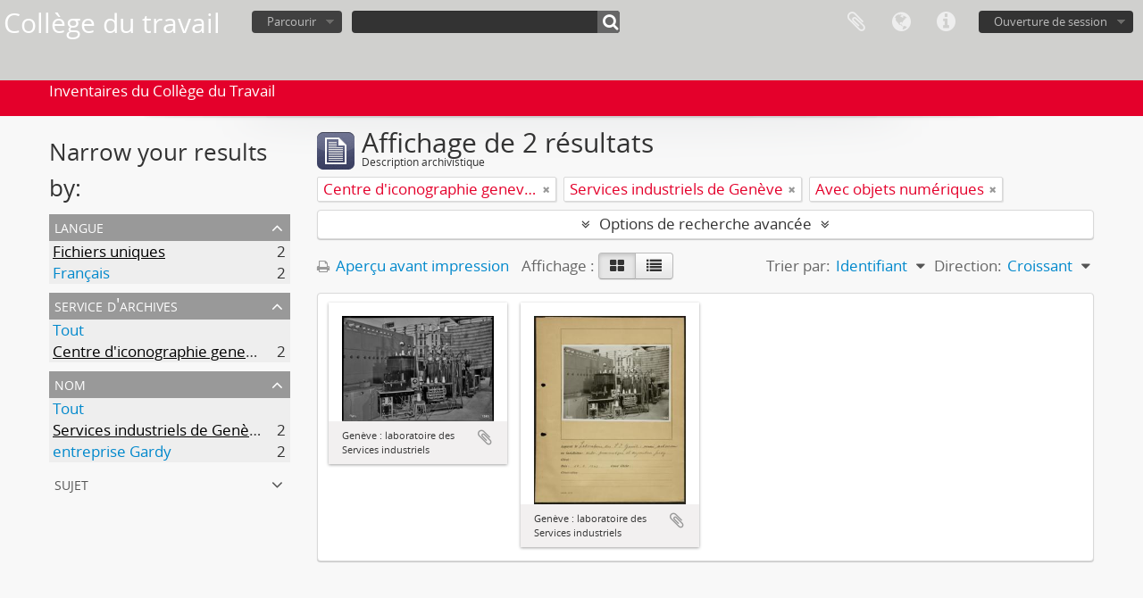

--- FILE ---
content_type: text/html; charset=utf-8
request_url: http://inventaires.collegedutravail.ch/index.php/informationobject/browse?names=8225&repos=26290&topLod=0&view=card&onlyMedia=1&sort=identifier&sortDir=asc
body_size: 7015
content:
<!DOCTYPE html>
<html lang="fr" dir="ltr">
  <head>
    <meta http-equiv="Content-Type" content="text/html; charset=utf-8" />
<meta http-equiv="X-Ua-Compatible" content="IE=edge,chrome=1" />
    <meta name="title" content="Collège du travail" />
<meta name="description" content="Inventaires du Collège du Travail" />
<meta name="viewport" content="initial-scale=1.0, user-scalable=no" />
    <title>Collège du travail</title>
    <link rel="shortcut icon" href="/favicon.ico"/>
    <link href="/plugins/sfDrupalPlugin/vendor/drupal/misc/ui/ui.all.css" media="screen" rel="stylesheet" type="text/css" />
<link media="all" href="/plugins/arDominionPlugin/css/main.css" rel="stylesheet" type="text/css" />
            <script src="/vendor/jquery.js" type="text/javascript"></script>
<script src="/plugins/sfDrupalPlugin/vendor/drupal/misc/drupal.js" type="text/javascript"></script>
<script src="/vendor/yui/yahoo-dom-event/yahoo-dom-event.js" type="text/javascript"></script>
<script src="/vendor/yui/element/element-min.js" type="text/javascript"></script>
<script src="/vendor/yui/button/button-min.js" type="text/javascript"></script>
<script src="/vendor/yui/container/container_core-min.js" type="text/javascript"></script>
<script src="/vendor/yui/menu/menu-min.js" type="text/javascript"></script>
<script src="/vendor/modernizr.js" type="text/javascript"></script>
<script src="/vendor/jquery-ui.js" type="text/javascript"></script>
<script src="/vendor/jquery.ui.resizable.min.js" type="text/javascript"></script>
<script src="/vendor/jquery.expander.js" type="text/javascript"></script>
<script src="/vendor/jquery.masonry.js" type="text/javascript"></script>
<script src="/vendor/jquery.imagesloaded.js" type="text/javascript"></script>
<script src="/vendor/bootstrap/js/bootstrap.js" type="text/javascript"></script>
<script src="/vendor/URI.js" type="text/javascript"></script>
<script src="/vendor/meetselva/attrchange.js" type="text/javascript"></script>
<script src="/js/qubit.js" type="text/javascript"></script>
<script src="/js/treeView.js" type="text/javascript"></script>
<script src="/js/clipboard.js" type="text/javascript"></script>
<script src="/plugins/sfDrupalPlugin/vendor/drupal/misc/jquery.once.js" type="text/javascript"></script>
<script src="/plugins/sfDrupalPlugin/vendor/drupal/misc/ui/ui.datepicker.js" type="text/javascript"></script>
<script src="/vendor/yui/connection/connection-min.js" type="text/javascript"></script>
<script src="/vendor/yui/datasource/datasource-min.js" type="text/javascript"></script>
<script src="/vendor/yui/autocomplete/autocomplete-min.js" type="text/javascript"></script>
<script src="/js/autocomplete.js" type="text/javascript"></script>
<script src="/js/dominion.js" type="text/javascript"></script>
  <script type="text/javascript">
//<![CDATA[
jQuery.extend(Qubit, {"relativeUrlRoot":""});
//]]>
</script></head>
  <body class="yui-skin-sam informationobject browse">

    


<header id="top-bar">

  
      <h1 id="site-name">
      <a rel="home" title="Accueil" href="/index.php/"><span>Collège du travail</span></a>    </h1>
  
  <nav>

    
  <div id="user-menu">
    <button class="top-item top-dropdown" data-toggle="dropdown" data-target="#"
      aria-expanded="false">
        Ouverture de session    </button>

    <div class="top-dropdown-container">

      <div class="top-dropdown-arrow">
        <div class="arrow"></div>
      </div>

      <div class="top-dropdown-header">
        <h2>Avez-vous un compte ?</h2>
      </div>

      <div class="top-dropdown-body">

        <form action="/index.php/user/login" method="post">
          <input type="hidden" name="next" value="http://inventaires.collegedutravail.ch/index.php/informationobject/browse?names=8225&amp;repos=26290&amp;topLod=0&amp;view=card&amp;onlyMedia=1&amp;sort=identifier&amp;sortDir=asc" id="next" />
          <div class="form-item form-item-email">
  <label for="email">Courriel <span class="form-required" title="This field is required.">*</span></label>
  <input type="text" name="email" id="email" />
  
</div>

          <div class="form-item form-item-password">
  <label for="password">Mot de passe <span class="form-required" title="This field is required.">*</span></label>
  <input type="password" name="password" autocomplete="off" id="password" />
  
</div>

          <button type="submit">Ouverture de session</button>

        </form>

      </div>

      <div class="top-dropdown-bottom"></div>

    </div>
  </div>


    <div id="quick-links-menu" data-toggle="tooltip" data-title="Liens rapides">

  <button class="top-item" data-toggle="dropdown" data-target="#" aria-expanded="false">Liens rapides</button>

  <div class="top-dropdown-container">

    <div class="top-dropdown-arrow">
      <div class="arrow"></div>
    </div>

    <div class="top-dropdown-header">
      <h2>Liens rapides</h2>
    </div>

    <div class="top-dropdown-body">
      <ul>
                              <li><a href="/index.php/" title="Accueil">Accueil</a></li>
                                        <li><a href="/index.php/about" title="À propos">À propos</a></li>
                                        <li><a href="http://docs.accesstomemory.org/" title="Aide">Aide</a></li>
                                                                                              <li><a href="/index.php/privacy" title="Privacy Policy">Privacy Policy</a></li>
                        </ul>
    </div>

    <div class="top-dropdown-bottom"></div>

  </div>

</div>

          <div id="language-menu" data-toggle="tooltip" data-title="Langue">

  <button class="top-item" data-toggle="dropdown" data-target="#" aria-expanded="false">Langue</button>

  <div class="top-dropdown-container">

    <div class="top-dropdown-arrow">
      <div class="arrow"></div>
    </div>

    <div class="top-dropdown-header">
      <h2>Langue</h2>
    </div>

    <div class="top-dropdown-body">
      <ul>
                  <li>
            <a href="/index.php/informationobject/browse?sf_culture=en&amp;names=8225&amp;repos=26290&amp;topLod=0&amp;view=card&amp;onlyMedia=1&amp;sort=identifier&amp;sortDir=asc" title="English">English</a>          </li>
                  <li class="active">
            <a href="/index.php/informationobject/browse?sf_culture=fr&amp;names=8225&amp;repos=26290&amp;topLod=0&amp;view=card&amp;onlyMedia=1&amp;sort=identifier&amp;sortDir=asc" title="français">français</a>          </li>
              </ul>
    </div>

    <div class="top-dropdown-bottom"></div>

  </div>

</div>
    
    <div id="clipboard-menu" data-toggle="tooltip" data-title="Presse-papier" data-clipboard-status-url="/index.php/user/clipboardStatus" data-alert-message="Note : les éléments désélectionnés seront retirés du presse-papier lorsque la page sera actualisée. Vous pouvez les sélectionner de nouveau ou actualiser la page pour les retirer complètement. L'utilisation de l'aperçu d'impression actualisera également la page, les éléments désélectionnés seront donc perdus.">

  <button class="top-item" data-toggle="dropdown" data-target="#" aria-expanded="false">
    Presse-papier  </button>

  <div class="top-dropdown-container">

    <div class="top-dropdown-arrow">
      <div class="arrow"></div>
    </div>

    <div class="top-dropdown-header">
      <h2>Presse-papier</h2>
      <span id="count-block" data-information-object-label="Description archivistique" data-actor-object-label="Notice d'autorité" data-repository-object-label="Service d'archives"></span>
    </div>

    <div class="top-dropdown-body">
      <ul>
        <li class="leaf" id="node_clearClipboard"><a href="/index.php/user/clipboardClear" title="Clear selections">Clear selections</a></li><li class="leaf" id="node_goToClipboard"><a href="/index.php/user/clipboard" title="Go to clipboard">Go to clipboard</a></li><li class="leaf" id="node_loadClipboard"><a href="/index.php/user/clipboardLoad" title="Load clipboard">Load clipboard</a></li><li class="leaf" id="node_saveClipboard"><a href="/index.php/user/clipboardSave" title="Save clipboard">Save clipboard</a></li>      </ul>
    </div>

    <div class="top-dropdown-bottom"></div>

  </div>

</div>

    
  </nav>

  <div id="search-bar">

    <div id="browse-menu">

  <button class="top-item top-dropdown" data-toggle="dropdown" data-target="#" aria-expanded="false">Parcourir</button>

  <div class="top-dropdown-container top-dropdown-container-right">

    <div class="top-dropdown-arrow">
      <div class="arrow"></div>
    </div>

    <div class="top-dropdown-header">
      <h2>Parcourir</h2>
    </div>

    <div class="top-dropdown-body">
      <ul>
        <li class="leaf" id="node_browseActors"><a href="/index.php/actor/browse" title="Fichier d&#039;autorité">Fichier d&#039;autorité</a></li><li class="active leaf" id="node_browseInformationObjects"><a href="/index.php/informationobject/browse" title="Description archivistique">Description archivistique</a></li><li class="leaf" id="node_browseRepositories"><a href="/index.php/repository/browse" title="Institution de conservation">Institution de conservation</a></li><li class="leaf" id="node_browseFunctions"><a href="/index.php/function/browse" title="Fonctions">Fonctions</a></li><li class="leaf" id="node_browseSubjects"><a href="/index.php/taxonomy/index/id/35" title="Sujets">Sujets</a></li><li class="leaf" id="node_browseDigitalObjects"><a href="/index.php/informationobject/browse?view=card&amp;onlyMedia=1&amp;topLod=0" title="Objets numériques">Objets numériques</a></li><li class="leaf" id="node_browsePlaces"><a href="/index.php/taxonomy/index/id/42" title="Lieux">Lieux</a></li>      </ul>
    </div>

    <div class="top-dropdown-bottom"></div>

  </div>

</div>

    <div id="search-form-wrapper" role="search">

  <h2>Rechercher</h2>

  <form action="/index.php/informationobject/browse" data-autocomplete="/index.php/search/autocomplete" autocomplete="off">

    <input type="hidden" name="topLod" value="0"/>
    <input type="hidden" name="sort" value="relevance"/>

          <input type="text" name="query" value="" placeholder=""/>
    
    <button><span>Rechercher</span></button>

    <div id="search-realm" class="search-popover">

      
        <div>
          <label>
                          <input name="repos" type="radio" value checked="checked" data-placeholder="Rechercher">
                        Recherche générale          </label>
        </div>

        
        
      
      <div class="search-realm-advanced">
        <a href="/index.php/informationobject/browse?showAdvanced=1&topLod=0">
          Recherche avancée&nbsp;&raquo;
        </a>
      </div>

    </div>

  </form>

</div>

  </div>

  
</header>

  <div id="site-slogan">
    <div class="container">
      <div class="row">
        <div class="span12">
          <span>Inventaires du Collège du Travail</span>
        </div>
      </div>
    </div>
  </div>

    
    <div id="wrapper" class="container" role="main">

      
        
      <div class="row">

        <div class="span3">

          <div id="sidebar">

            
    <section id="facets">

      <div class="visible-phone facets-header">
        <a class="x-btn btn-wide">
          <i class="fa fa-filter"></i>
          Filtres        </a>
      </div>

      <div class="content">

        
        <h2>Narrow your results by:</h2>

        
<section class="facet ">
  <div class="facet-header">
    <h3><a href="#" aria-expanded="">Langue</a></h3>
  </div>

  <div class="facet-body" id="#facet-languages">
    <ul>

      
      
              
        <li class="active">
          <a title="" href="/index.php/informationobject/browse?names=8225&amp;repos=26290&amp;topLod=0&amp;view=card&amp;onlyMedia=1&amp;sort=identifier&amp;sortDir=asc">Fichiers uniques<span>, 2 résultats</span></a>          <span class="facet-count" aria-hidden="true">2</span>
        </li>
              
        <li >
          <a title="" href="/index.php/informationobject/browse?languages=fr&amp;names=8225&amp;repos=26290&amp;topLod=0&amp;view=card&amp;onlyMedia=1&amp;sort=identifier&amp;sortDir=asc">Français<span>, 2 résultats</span></a>          <span class="facet-count" aria-hidden="true">2</span>
        </li>
      
    </ul>
  </div>
</section>

        
                  
<section class="facet open">
  <div class="facet-header">
    <h3><a href="#" aria-expanded="1">Service d&#039;archives</a></h3>
  </div>

  <div class="facet-body" id="#facet-repository">
    <ul>

      
              <li >
          <a title="" href="/index.php/informationobject/browse?names=8225&amp;topLod=0&amp;view=card&amp;onlyMedia=1&amp;sort=identifier&amp;sortDir=asc">Tout</a>        </li>
      
              
        <li class="active">
          <a title="" href="/index.php/informationobject/browse?repos=26290&amp;names=8225&amp;topLod=0&amp;view=card&amp;onlyMedia=1&amp;sort=identifier&amp;sortDir=asc">Centre d'iconographie genevoise (CIG)<span>, 2 résultats</span></a>          <span class="facet-count" aria-hidden="true">2</span>
        </li>
      
    </ul>
  </div>
</section>
        
        
        
<section class="facet open">
  <div class="facet-header">
    <h3><a href="#" aria-expanded="1">Nom</a></h3>
  </div>

  <div class="facet-body" id="#facet-names">
    <ul>

      
              <li >
          <a title="" href="/index.php/informationobject/browse?repos=26290&amp;topLod=0&amp;view=card&amp;onlyMedia=1&amp;sort=identifier&amp;sortDir=asc">Tout</a>        </li>
      
              
        <li class="active">
          <a title="" href="/index.php/informationobject/browse?names=8225&amp;repos=26290&amp;topLod=0&amp;view=card&amp;onlyMedia=1&amp;sort=identifier&amp;sortDir=asc">Services industriels de Genève<span>, 2 résultats</span></a>          <span class="facet-count" aria-hidden="true">2</span>
        </li>
              
        <li >
          <a title="" href="/index.php/informationobject/browse?names=22993&amp;repos=26290&amp;topLod=0&amp;view=card&amp;onlyMedia=1&amp;sort=identifier&amp;sortDir=asc">entreprise Gardy<span>, 2 résultats</span></a>          <span class="facet-count" aria-hidden="true">2</span>
        </li>
      
    </ul>
  </div>
</section>

        
        
<section class="facet ">
  <div class="facet-header">
    <h3><a href="#" aria-expanded="">Sujet</a></h3>
  </div>

  <div class="facet-body" id="#facet-subjects">
    <ul>

      
              <li class="active">
          <a title="" href="/index.php/informationobject/browse?names=8225&amp;repos=26290&amp;topLod=0&amp;view=card&amp;onlyMedia=1&amp;sort=identifier&amp;sortDir=asc">Tout</a>        </li>
      
              
        <li >
          <a title="" href="/index.php/informationobject/browse?subjects=11880&amp;names=8225&amp;repos=26290&amp;topLod=0&amp;view=card&amp;onlyMedia=1&amp;sort=identifier&amp;sortDir=asc">électricité<span>, 2 résultats</span></a>          <span class="facet-count" aria-hidden="true">2</span>
        </li>
              
        <li >
          <a title="" href="/index.php/informationobject/browse?subjects=17261&amp;names=8225&amp;repos=26290&amp;topLod=0&amp;view=card&amp;onlyMedia=1&amp;sort=identifier&amp;sortDir=asc">industrie<span>, 2 résultats</span></a>          <span class="facet-count" aria-hidden="true">2</span>
        </li>
              
        <li >
          <a title="" href="/index.php/informationobject/browse?subjects=22889&amp;names=8225&amp;repos=26290&amp;topLod=0&amp;view=card&amp;onlyMedia=1&amp;sort=identifier&amp;sortDir=asc">laboratoire<span>, 2 résultats</span></a>          <span class="facet-count" aria-hidden="true">2</span>
        </li>
      
    </ul>
  </div>
</section>

        
        
        
      </div>

    </section>

  
          </div>

        </div>

        <div class="span9">

          <div id="main-column">

              
  <div class="multiline-header">
    <img alt="" src="/images/icons-large/icon-archival.png" />    <h1 aria-describedby="results-label">
              Affichage de 2 résultats          </h1>
    <span class="sub" id="results-label">Description archivistique</span>
  </div>

            
  <section class="header-options">

    
      <span class="search-filter">
      Centre d'iconographie genevoise (CIG)    <a href="/index.php/informationobject/browse?names=8225&topLod=0&view=card&onlyMedia=1&sort=identifier&sortDir=asc" class="remove-filter"><i class="fa fa-times"></i></a>
</span>
      <span class="search-filter">
      Services industriels de Genève    <a href="/index.php/informationobject/browse?repos=26290&topLod=0&view=card&onlyMedia=1&sort=identifier&sortDir=asc" class="remove-filter"><i class="fa fa-times"></i></a>
</span>
              <span class="search-filter">
      Avec objets numériques    <a href="/index.php/informationobject/browse?names=8225&repos=26290&topLod=0&view=card&sort=identifier&sortDir=asc" class="remove-filter"><i class="fa fa-times"></i></a>
</span>
        
  </section>


            
  <section class="advanced-search-section">

  <a href="#" class="advanced-search-toggle " aria-expanded="false">Options de recherche avancée</a>

  <div class="advanced-search animateNicely" style="display: none;">

    <form name="advanced-search-form" method="get" action="/index.php/informationobject/browse">
              <input type="hidden" name="names" value="8225"/>
              <input type="hidden" name="view" value="card"/>
              <input type="hidden" name="sort" value="identifier"/>
      
      <p>Trouver les résultats avec:</p>

      <div class="criteria">

        
          
        
        
        <div class="criterion">

          <select class="boolean" name="so0">
            <option value="and">et</option>
            <option value="or">ou</option>
            <option value="not">sauf</option>
          </select>

          <input class="query" type="text" placeholder="Rechercher" name="sq0"/>

          <span>dans</span>

          <select class="field" name="sf0">
            <option value="">Tous les champs</option>
            <option value="title">Titre</option>
                        <option value="scopeAndContent">Portée et contenu</option>
            <option value="extentAndMedium">Étendue matérielle et support</option>
            <option value="subject">Mots-clés - Sujets</option>
            <option value="name">Mots-clés - Noms</option>
            <option value="place">Mots-clés - Lieux</option>
            <option value="genre">Mots-clés - Genre</option>
            <option value="identifier">Identifiant</option>
            <option value="referenceCode">Cote</option>
            <option value="digitalObjectTranscript">Texte de l'objet numérique</option>
            <option value="findingAidTranscript">Texte de l'instrument de recherche</option>
            <option value="creator">Producteur</option>
            <option value="allExceptFindingAidTranscript">Tous les champs sauf le texte des instruments de recherche.</option>
          </select>

          <a href="#" class="delete-criterion"><i class="fa fa-times"></i></a>

        </div>

        <div class="add-new-criteria">
          <div class="btn-group">
            <a class="btn dropdown-toggle" data-toggle="dropdown" href="#">
              Ajouter de nouveaux critères<span class="caret"></span>
            </a>
            <ul class="dropdown-menu">
              <li><a href="#" id="add-criterion-and">Et</a></li>
              <li><a href="#" id="add-criterion-or">Ou</a></li>
              <li><a href="#" id="add-criterion-not">Non</a></li>
            </ul>
          </div>
        </div>

      </div>

      <p>Limiter les résultats à :</p>

      <div class="criteria">

                  <div class="filter-row">
            <div class="filter">
              <div class="form-item form-item-repos">
  <label for="repos">Dépôt</label>
  <select name="repos" id="repos">
<option value=""></option>
<option value="19881">AEHMO</option>
<option value="26290" selected="selected">Centre d&#039;iconographie genevoise (CIG)</option>
<option value="13611">Centre International de Recherches sur l&#039;Anarchisme</option>
<option value="313">Collège du travail, Genève</option>
<option value="9491">Collège du Travail, Genève</option>
<option value="29989">Collège du Travail, Genève</option>
<option value="30000">Collège du Travail, Genève</option>
<option value="33283">Don José Nieto, 10.7.2020</option>
<option value="30444">UPA, Genève</option>
</select>
  
</div>
            </div>
          </div>
        
        <div class="filter-row">
          <div class="filter">
            <label for="collection">Description de haut niveau</label>            <select name="collection" class="form-autocomplete" id="collection">

</select>            <input class="list" type="hidden" value="/index.php/informationobject/autocomplete?parent=1&filterDrafts=1"/>
          </div>
        </div>

      </div>

      <p>Filtrer les résultats par:</p>

      <div class="criteria">

        <div class="filter-row triple">

          <div class="filter-left">
            <div class="form-item form-item-levels">
  <label for="levels">Niveau de description</label>
  <select name="levels" id="levels">
<option value="" selected="selected"></option>
<option value="196">Collection</option>
<option value="199">dossier</option>
<option value="194">Fonds</option>
<option value="19886">item</option>
<option value="9860">Part</option>
<option value="200">pièce</option>
<option value="198">s-série</option>
<option value="197">Série</option>
<option value="195">Sous-fonds</option>
</select>
  
</div>
          </div>

          <div class="filter-center">
            <div class="form-item form-item-onlyMedia">
  <label for="onlyMedia">Objet numérique disponible</label>
  <select name="onlyMedia" id="onlyMedia">
<option value=""></option>
<option value="1" selected="selected">Oui</option>
<option value="0">Non</option>
</select>
  
</div>
          </div>

          <div class="filter-right">
            <div class="form-item form-item-findingAidStatus">
  <label for="findingAidStatus">Instrument de recherche</label>
  <select name="findingAidStatus" id="findingAidStatus">
<option value="" selected="selected"></option>
<option value="yes">Oui</option>
<option value="no">Non</option>
<option value="generated">Généré</option>
<option value="uploaded">Téléversé</option>
</select>
  
</div>
          </div>

        </div>

                
        
        <div class="filter-row">

          <div class="lod-filter">
            <label>
              <input type="radio" name="topLod" value="1" >
              Descriptions de haut niveau.            </label>
            <label>
              <input type="radio" name="topLod" value="0" checked>
              Toutes les descriptions            </label>
          </div>

        </div>

      </div>

      <p>Filtrer par dates</p>

      <div class="criteria">

        <div class="filter-row">

          <div class="start-date">
            <div class="form-item form-item-startDate">
  <label for="startDate">Début</label>
  <input placeholder="YYYY-MM-DD" type="text" name="startDate" id="startDate" />
  
</div>
          </div>

          <div class="end-date">
            <div class="form-item form-item-endDate">
  <label for="endDate">Fin</label>
  <input placeholder="YYYY-MM-DD" type="text" name="endDate" id="endDate" />
  
</div>
          </div>

          <div class="date-type">
            <label>
              <input type="radio" name="rangeType" value="inclusive" checked>
              Chevauchement            </label>
            <label>
              <input type="radio" name="rangeType" value="exact" >
              Exact            </label>
          </div>

          <a href="#" class="date-range-help-icon" aria-expanded="false"><i class="fa fa-question-circle"></i></a>

        </div>

        <div class="alert alert-info date-range-help animateNicely">
          Utiliser cette option pour préciser le mode de recherche par dates. "Exact" fait en sorte que les dates extrêmes des résultats de recherche se situeront entièrement entre les dates entrées. "Chevauchement" fait en sorte que toutes les descriptions dont la date de début ou de fin se situent au sein des dates entrées feront partie des résultats de recherche.        </div>

      </div>

      <section class="actions">
        <input type="submit" class="c-btn c-btn-submit" value="Rechercher"/>
        <input type="button" class="reset c-btn c-btn-delete" value="Réinitialiser"/>
      </section>

    </form>

  </div>

</section>

  
    <section class="browse-options">
      <a  href="/index.php/informationobject/browse?names=8225&repos=26290&topLod=0&view=card&onlyMedia=1&sort=identifier&sortDir=asc&media=print">
  <i class="fa fa-print"></i>
  Aperçu avant impression</a>

      
      
      <span>
        <span class="view-header-label">Affichage :</span>

<div class="btn-group">
  <a class="btn fa fa-th-large active" href="/index.php/informationobject/browse?view=card&amp;names=8225&amp;repos=26290&amp;topLod=0&amp;onlyMedia=1&amp;sort=identifier&amp;sortDir=asc" title=" "> </a>
  <a class="btn fa fa-list " href="/index.php/informationobject/browse?view=table&amp;names=8225&amp;repos=26290&amp;topLod=0&amp;onlyMedia=1&amp;sort=identifier&amp;sortDir=asc" title=" "> </a></div>
      </span>

      <div class="pickers">
        <div id="sort-header">
  <div class="sort-options">

    <label>Trier par:</label>

    <div class="dropdown">

      <div class="dropdown-selected">
                                  <span>Identifiant</span>
                  
      </div>

      <ul class="dropdown-options">

        <span class="pointer"></span>

                  <li>
                        <a href="/index.php/informationobject/browse?sort=lastUpdated&names=8225&repos=26290&topLod=0&view=card&onlyMedia=1&sortDir=asc" data-order="lastUpdated">
              <span>Date modifiée</span>
            </a>
          </li>
                  <li>
                        <a href="/index.php/informationobject/browse?sort=alphabetic&names=8225&repos=26290&topLod=0&view=card&onlyMedia=1&sortDir=asc" data-order="alphabetic">
              <span>Titre</span>
            </a>
          </li>
                  <li>
                        <a href="/index.php/informationobject/browse?sort=relevance&names=8225&repos=26290&topLod=0&view=card&onlyMedia=1&sortDir=asc" data-order="relevance">
              <span>Pertinence</span>
            </a>
          </li>
                  <li>
                        <a href="/index.php/informationobject/browse?sort=referenceCode&names=8225&repos=26290&topLod=0&view=card&onlyMedia=1&sortDir=asc" data-order="referenceCode">
              <span>Cote</span>
            </a>
          </li>
                  <li>
                        <a href="/index.php/informationobject/browse?sort=startDate&names=8225&repos=26290&topLod=0&view=card&onlyMedia=1&sortDir=asc" data-order="startDate">
              <span>Date de début</span>
            </a>
          </li>
                  <li>
                        <a href="/index.php/informationobject/browse?sort=endDate&names=8225&repos=26290&topLod=0&view=card&onlyMedia=1&sortDir=asc" data-order="endDate">
              <span>Date de fin</span>
            </a>
          </li>
              </ul>
    </div>
  </div>
</div>

<div id="sort-header">
  <div class="sort-options">

    <label>Direction:</label>

    <div class="dropdown">

      <div class="dropdown-selected">
                                  <span>Croissant</span>
                  
      </div>

      <ul class="dropdown-options">

        <span class="pointer"></span>

                  <li>
                        <a href="/index.php/informationobject/browse?sortDir=desc&names=8225&repos=26290&topLod=0&view=card&onlyMedia=1&sort=identifier" data-order="desc">
              <span>Décroissant</span>
            </a>
          </li>
              </ul>
    </div>
  </div>
</div>
      </div>
    </section>

    <div id="content" class="browse-content">
      
              
<section class="masonry browse-masonry">

          
          <div class="brick">
    
      <a href="/index.php/geneve-laboratoire-des-services-industriels">
        
          <a href="/index.php/geneve-laboratoire-des-services-industriels" title=""><img alt="Genève : laboratoire des Services industriels" src="/uploads/r/centre-diconographie-genevoise-cig/2/2/1/221f8a2773b8ce1f202d07df5073196bdfca84198df540eab37f0ef64be2ba99/0000876756_142.jpg" /></a>
              </a>

      <div class="bottom">
        <button class="clipboard repository-or-digital-obj-browse"
  data-clipboard-url="/index.php/user/clipboardToggleSlug"
  data-clipboard-slug="geneve-laboratoire-des-services-industriels"
  data-toggle="tooltip"  data-title="Ajouter au presse-papier"
  data-alt-title="Retirer du presse-papier">
  Ajouter au presse-papier</button>
Genève : laboratoire des Services industriels      </div>
    </div>
          
          <div class="brick">
    
      <a href="/index.php/geneve-la-jonction-laboratoire-des-l-j-geneve-essai-sectionneur-auto-pneumatique-et-disjoncteur">
        
          <a href="/index.php/geneve-la-jonction-laboratoire-des-l-j-geneve-essai-sectionneur-auto-pneumatique-et-disjoncteur" title=""><img alt="Genève : laboratoire des Services industriels" src="/uploads/r/centre-diconographie-genevoise-cig/c/0/1/c016cfbf53be80e2d8b9bdf4f503e736ef00ddb3f2bfbda6efc6e61941914c66/0000876802_142.jpg" /></a>
              </a>

      <div class="bottom">
        <button class="clipboard repository-or-digital-obj-browse"
  data-clipboard-url="/index.php/user/clipboardToggleSlug"
  data-clipboard-slug="geneve-la-jonction-laboratoire-des-l-j-geneve-essai-sectionneur-auto-pneumatique-et-disjoncteur"
  data-toggle="tooltip"  data-title="Ajouter au presse-papier"
  data-alt-title="Retirer du presse-papier">
  Ajouter au presse-papier</button>
Genève : laboratoire des Services industriels      </div>
    </div>
  
</section>
          </div>

  

                  
          </div>

        </div>

      </div>

    </div>

    
    <footer>

  
  
  <div id="print-date">
    Imprimé : 2026-01-28  </div>

</footer>


  </body>
</html>
